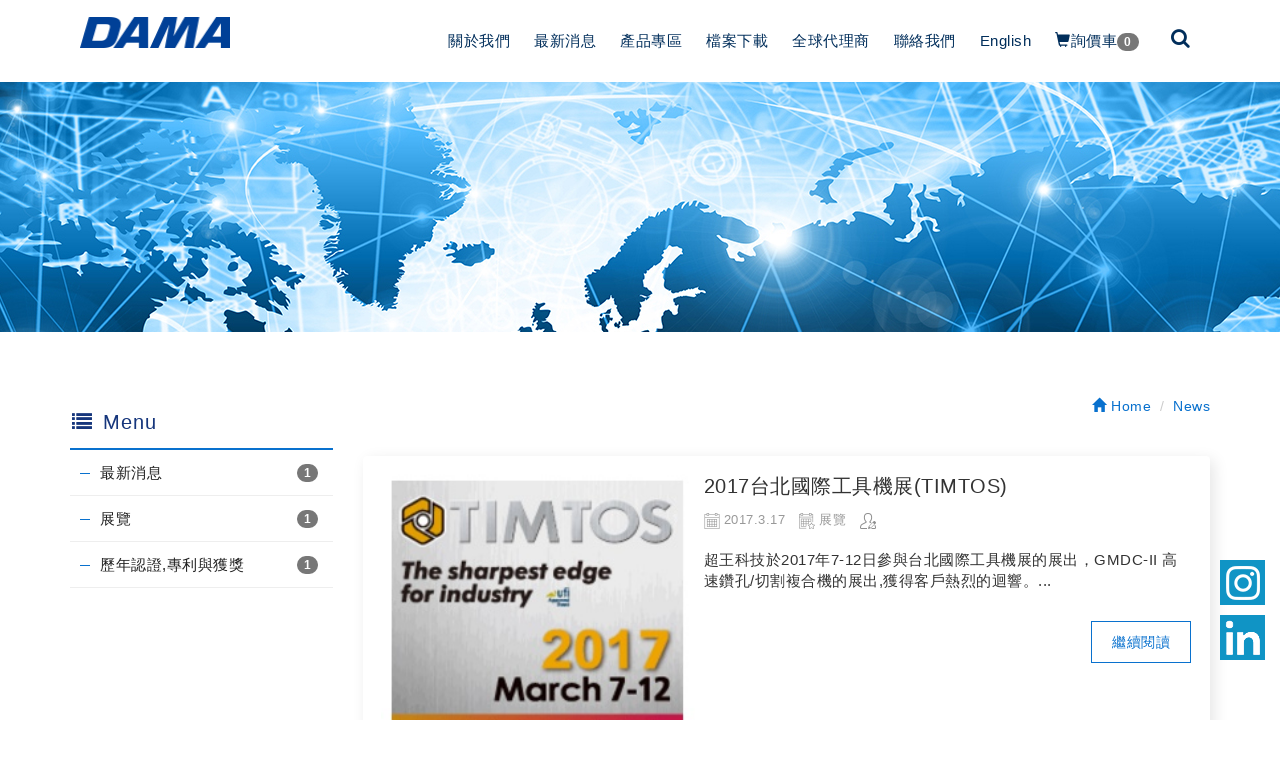

--- FILE ---
content_type: text/html; Charset=utf-8
request_url: https://www.dama.com.tw/ec99/rwd1546/news.asp?pageno=1&category=2
body_size: 5650
content:
<!DOCTYPE html>
<!--[if lt IE 7]> 	<html class="no-js ie6 oldie" lang="zh-TW"> <![endif]-->
<!--[if IE 7]>   	<html class="no-js ie7 oldie" lang="zh-TW"> <![endif]-->
<!--[if IE 8]>  	<html class="no-js ie8 oldie" lang="zh-TW"> <![endif]-->
<!--[if gt IE 8]><!--><html class="no-js" lang="zh-Hant-TW" dir="ltr"><!--<![endif]-->
<head>
<meta charset="utf-8">
<meta http-equiv="X-UA-Compatible" content="IE=edge,chrome=1">
<meta name="viewport" content="width=device-width, initial-scale=1, maximum-scale=1, user-scalable=no">
<base href="//www.dama.com.tw/ec99/rwd1546/" />
<script type="application/ld+json">
{
  "@context": "https://schema.org",
  "@type": "Organization",
  "name": "超王大門科技股份有限公司",
  "url": "https://www.dama.com.tw",
  "logo": "https://www.dama.com.tw/ec99/rwd1546/images/logo.png",
  "contactPoint": {
	"@type": "ContactPoint",
	"telephone": "04-23594959",
	"contactType": "customer service",
	"areaServed": "TW",
	"availableLanguage": ["zh-Hant"]
  }
}
</script>

<title>展覽 - 超王大門科技有限公司,超王大門科技有限公司</title>
<meta name="keywords" content="超王大門科技有限公司,超王大門科技有限公司 ">
<meta name="description" content="超王大門科技有限公司,超王大門科技有限公司">
<meta name="AUTHOR" content="超王大門科技股份有限公司">
<meta name="ROBOTS" content="INDEX, FOLLOW">
<meta property="og:title" content='展覽 - 超王大門科技有限公司,超王大門科技有限公司'/>
<meta property="og:type" content='product'/>
<meta property="og:url" content="https://www.dama.com.tw/ec99/rwd1546/news.asp?pageno=1&amp;category=2"/>
<meta property="og:site_name" content='超王大門科技股份有限公司'/>
<link rel="canonical" href="https://www.dama.com.tw/ec99/rwd1546/news.asp?pageno=1&category=2" />
<link rel="alternate" href="https://www.dama.com.tw/ec99/rwd1546/news.asp?pageno=1&amp;category=2" hreflang="zh-Hant" />
<meta name="msvalidate.01" content="7B43FB320BE4967592183AD4AB72737A" /><!-- <a href='/ec99/rwd1546/default.asp'>Home</a> -->
<!-- Google tag (gtag.js) -->
<script async src="https://www.googletagmanager.com/gtag/js?id=G-N5CGZ0LS45"></script>
<script>
  window.dataLayer = window.dataLayer || [];
  function gtag(){dataLayer.push(arguments);}
  gtag('js', new Date());

  gtag('config', 'G-N5CGZ0LS45');
</script>

<!-- Global Site Tag (gtag.js) - Google Analytics -->
<script async src="https://www.googletagmanager.com/gtag/js?id=UA-155239606-59"></script>
<script>
  window.dataLayer = window.dataLayer || [];
  function gtag(){dataLayer.push(arguments);}
  gtag('js', new Date());

  gtag('config', 'UA-155239606-59');
</script>

<link rel="SHORTCUT ICON" href="/rwd1546/store/f1/shortcut.ico" />
<link rel="bookmark icon" href="/rwd1546/store/f1/shortcut.ico" />
<link rel="icon" href="/rwd1546/store/f1/shortcut.ico" /> 
<script type='text/javascript' src='/ec99/js/jquery-1.12.4.min.js' ></script>
<link rel="stylesheet" href="/ec99/css/shopping_tab.css">
<script src="/ec99/js/shopping_tab.js"></script>
<script src="/js/js.cookie.min.js"></script>

<link href="/ec99/css/style.css?v=201904231449" rel="stylesheet" type="text/css">
<link rel="stylesheet" href="./assets/css/bootstrap.min.css">
<link rel="stylesheet" href="./assets/css/font-awesome.min.css">
<link rel="stylesheet" href="./assets/css/animate.min.css">
<link rel="stylesheet" href="./assets/css/style_initialize.css">
<link rel="stylesheet" href="./assets/css/omar_template_style.css">
<link rel="stylesheet" href="./assets/css/rwd1450.css">
<!--[if lt IE 9]>
  <script src="https://cdnjs.cloudflare.com/ajax/libs/html5shiv/3.7.3/html5shiv.min.js"></script>
  <script src="https://cdnjs.cloudflare.com/ajax/libs/respond.js/1.4.2/respond.min.js"></script>
<![endif]-->

</head><body>
<nav class="navbar bootsnav">
  <!-- Start Top Search -->
  <div class="top-search">
    <div class="container">
      <form action="search.asp" role="search">
        <button class="input-group-addon" type="submit"><span class="fa fa-search"></span></button>
        <input type="text" class="form-control" maxlength="240" name="keyword" placeholder="keyword">
        <span class="input-group-addon close-search"><span class="fa fa-times"></span></span>
      </form>
    </div>
  </div>
  <!-- End Top Search -->

  <div class="container">
    <!-- Brand and toggle get grouped for better mobile display -->
    <div class="navbar-header">

      <div class="navbar-search-xs hidden-lg hidden-md">
        <ul class="attr-nav">
          <li class="search"><a href="#"><span class="fa fa-search"></span></a></li>
        </ul>
      </div>

      <div class="navbar-brand visible-xs">
        <a href='/'><img src='/rwd1546/Store/OwnImage/index_logo.png' border='0'></a>
      </div>

    </div>

    <!-- Collect the nav links, forms, and other content for toggling -->
    <div class="collapse navbar-collapse" id="bs-navbar-collapse">
      <div class="hidden-xs navbar-brand">
        <a href='/'><img src='/rwd1546/Store/OwnImage/index_logo.png' border='0'></a>
      </div>
      <ul class="nav navbar-nav navbar-right attr-nav">

        <li>
          <a href="category.asp?category_id=6" title="關於我們">關於我們</a>
        </li>
        <li>
          <a href="news.asp" title="最新消息">最新消息</a>
        </li>
        <li>
          <a href="category.asp?category_id=8" title="產品專區">產品專區</a>
        </li>
        <li>
          <a href="category.asp?category_id=3" title="檔案下載">檔案下載</a>
        </li>
        <li>
          <a href="category.asp?category_id=14" title="全球代理商">全球代理商</a>
        </li>
        <li>
          <a href="contact.asp" title="聯絡我們">聯絡我們</a>
        </li>
        <li><a href="http://www.damacnc.com/">English</a></li>



        <li class="dropdown">
          <a href="#" class="dropdown-toggle" id="drop" data-toggle="dropdown" data-hover='dropdown'>
            <span class="glyphicon glyphicon-shopping-cart"></span>詢價車<span class="badge">
              <div id="cart_number" class="cart_number">0</div>
            </span></a>
          <ul class="dropdown-menu">
            <div id="shoplist_mini" class=""></div>
          </ul>
        </li>
        <li class="search hidden-xs"><a href="#"><span class="fa fa-search"></span></a></li>
      </ul>
    </div>
  </div>
</nav>



<div class="nav-mobile">
  <div class="container">
    <div class="row">
      <div class="col-sm-12">
        <ul>
          <li>
            <a href="category.asp?category_id=6" title="關於我們">關於我們</a>
          </li>
          <li>
            <a href="news.asp" title="最新消息">最新消息</a>
          </li>
          <li>
            <a href="category.asp?category_id=8" title="產品專區">產品專區</a>
          </li>
          <li>
            <a href="category.asp?category_id=3" title="檔案下載">檔案下載</a>
          </li>
          <li>
            <a href="category.asp?category_id=14" title="全球代理商">全球代理商</a>
          </li>
          <li>
            <a href="contact.asp" title="聯絡我們">聯絡我們</a>
          </li>

          <li>
            <a href="CooperationCase.asp" title="合作案例">合作案例</a>
          </li>
          <li>
            <a href="QA.asp" title="問與答">問與答</a>
          </li>

          <li class="search hidden-xs"><a href="#"><span class="fa fa-search"></span></a></li>

          <li><a href="ShopList.asp">詢價車</a></li>
          <li><a href="http://www.damacnc.com/">English</a></li>
        </ul>
      </div>
    </div>
  </div>
</div>

<div class="nav-mobile-btn  hidden-md hidden-lg">
  <i class="fa fa-bars" aria-hidden="true"></i>
</div>


<script>
  $(document).ready(function () {

    $('.nav-mobile-btn').click(function () {

      $('.nav-mobile').toggleClass('active');

      $('i').attr('class') == 'fa fa-bars' ?
        ($('i').attr('class', 'fa fa-times')) :
        ($('i').attr('class', 'fa fa-bars'));

    });
  });

</script>

<div class="page-banner"></div>

<div class="news-wrapper">
  <div class="container">
    <div class="row">
      <div class="col-sm-3">
        <aside>
          <h2 class="aside-title"><span class="fa fa-list fa-fw" aria-hidden="true"></span>&nbsp;Menu</h2>
          




				<ul class="NEWS_type">


					<li class="headlinecate"  id=Li_1 ><img src="images/arrow621.png" height="16" width="16" alt='最新消息分類icon' class="type_icon"><a href="/ec99/rwd1546/news.asp?category=1" id=c_1 class="" title='最新消息' >最新消息</a><span class="badge">1</span></li>



					<li class="headlinecate"  id=Li_2 ><img src="images/arrow621.png" height="16" width="16" alt='展覽分類icon' class="type_icon"><a href="/ec99/rwd1546/news.asp?category=2" id=c_2 class=" topic " title='展覽' >展覽</a><span class="badge">1</span></li>



					<li class="headlinecate"  id=Li_3 ><img src="images/arrow621.png" height="16" width="16" alt='歷年認證,專利與獲獎分類icon' class="type_icon"><a href="/ec99/rwd1546/news.asp?category=3" id=c_3 class="" title='歷年認證,專利與獲獎' >歷年認證,專利與獲獎</a><span class="badge">1</span></li>


				</ul>


        </aside>
      </div>
      <div class="col-sm-9">
        <ol class="breadcrumb">
					<li><a href="/" title="Home Link"><span class="glyphicon glyphicon-home"></span> Home<!--Home--></a></li>
          <li class="active"><a href="javascript: void(0)" style="cursor:default;" itemprop="url" title="News"><span itemprop="title">News</span></a></li>
        </ol>
        <div class="row">
        <div id='LinkContainer'><ol itemscope itemtype='http://schema.org/BreadcrumbList'>  <span itemprop='itemListElement' itemscope itemtype='http://schema.org/ListItem'>	<a itemprop='item' href='/'>	<span itemprop='name'>首頁</span></a>	<meta itemprop='position' content='1' />  </span> &gt;   <span itemprop='itemListElement' itemscope itemtype='http://schema.org/ListItem'>	<a itemprop='item' href='news.asp'>	<span itemprop='name' class='artCls'>新聞列表<!--新聞列表--></span></a>	<meta itemprop='position' content='2' />  </span> &gt;   <span itemprop='itemListElement' itemscope itemtype='http://schema.org/ListItem'>	<a itemprop='item' href='news.asp?category=2'>	<span itemprop='name'>展覽</span></a>	<meta itemprop='position' content='3' />  </span></ol> </div><br />
				<div class="col-xs-12 col-sm-12 col-md-12 col-lg-12">
					<div class="thumbnail newslist" style="cursor:pointer" title='2017台北國際工具機展(TIMTOS)...' onclick="document.getElementById('link7').click();"  onkeypress="" >						
							   <div class="news_imgBox">
								<div class="news_imgBox-inner">
								 <div class="news_imgBox-fit">						
						<img src="https://ufileweb.hiwinner.tw/HiperShop/rwd1546/Store/OwnImage/photo_68.jpg" alt="2017台北國際工具機展(TIMTOS)" class="news_pic news_image-pic">
						         </div>
								</div>
							   </div>
						<div class="caption">
							<h3 class="news_title" style='cursor:pointer'>2017台北國際工具機展(TIMTOS)</h3>
							<p>
							<span class="news_date"><img src="images/days3.png" class="news_icon01" alt=''>2017.3.17</span>
							<span class="news_sort"><img src="images/list6.png" class="news_icon02" alt=''>展覽</span>
							
							<span class="news_author"><img src="images/business12.png" class="news_icon03" alt=''></span>
							

							</p>
							<p class="news_info">
							    超王科技於2017年7-12日參與台北國際工具機展的展出，GMDC-II 高速鑽孔/切割複合機的展出,獲得客戶熱烈的迴響。...
								
							</p>
							<p>
							
								<a href="news.asp?newsno=7" id='link7' class="btn btn-default news_more" title='繼續閱讀2017台北國際工具機展(TIMTOS)'>繼續閱讀<!--繼續閱讀--></a>
							   
							</p>
						</div>
					</div>
				</div>


				<div class="text-center"  >
				<ul class="pagination ">
				    <li><a href='news.asp?category=2&pageno=1' title='最首頁' >_&laquo;</a></li><li class='disabled'><a title='無上一頁'>&laquo;</a></li><li class='active'><a href='news.asp?category=2&pageno=1' title='前往頁數1' >1</a></li><li class='disabled'><a title='無下一頁'>&raquo;</a></li><li><a href='news.asp?category=2&pageno=1' title='最末頁'>&raquo;_</a></li>
				</ul>
				</div>

        </div>
      </div>
    </div>
  </div>
</div>

<footer>
  <div class="container">
    <div class="row">

      <div class="col-sm-4">
        <h5></h5>
        <hr>
        <p class="footer-add">台中市西屯區工業區三十三路18號</p>
        <a href="https://www.youtube.com/user/DamaTaiwan/videos" class="icon"><img src="images/youtube.png" alt=""></a>
<!--        <a href="skype:lingo@dama.com.tw?call" class="icon"><img src="images/skype.png" alt=""></a>-->
      </div>

      <div class="col-sm-4">
        <ul class="footer-contact">
          <li>電話&emsp;+886-4-23594959</li>
          <li>傳真&emsp;+886-4-23594958</li>
          <li>信箱&emsp;damatech@dama.com.tw</li>
        </ul>
      </div>

      <div class="col-sm-4">
        <ul class="footer-nav">
   
          <li>
          <a href="category.asp?category_id=6" title="關於我們">關於我們</a>
        </li>
        <li>
          <a href="news.asp" title="最新消息">最新消息</a>
        </li>
        <li>
          <a href="category.asp?category_id=8" title="產品專區">產品專區</a>
        </li>
        <li>
          <a href="category.asp?category_id=3" title="檔案下載">檔案下載</a>
        </li>
        <li>
          <a href="category.asp?category_id=14" title="全球代理商">全球代理商</a>
        </li>
        <li>
          <a href="contact.asp" title="聯絡我們">聯絡我們</a>
        </li>

        <li>
          <a href="CooperationCase.asp" title="合作案例">合作案例</a>
        </li>
        <li>
          <a href="QA.asp" title="問與答">問與答</a>
        </li>
        <li>
          <a href="https://dama.com.tw:888/" title="WEB-MAIL">WEB-MAIL</a>
        </li>
          <li>
          <a href="https://2019.dama.com.tw/" title="支援系統">支援系統</a>
        </li>
        </ul>
        <p class="footer-copyright">Copyright © 2022 DAMA TECH CO., LTD. All rights reserved.</p>
      </div>


    </div>
  </div>
</footer>

<ul class="aside-btn">
  <li><a href="https://www.instagram.com/damatech_cnc/?utm_medium=copy_link
" title="instagram" target="_blank"><div class="ig-btn"></div></a></li>
  <li><a href="https://www.linkedin.com/company/damatech-cnc" target="_blank" title="linkin"><div class="linkin-btn"></div></a></li>
</ul>

<script type=text/javascript src=./assets/js/bootstrap.min.js></script>
<script type="text/javascript" src="./assets/js/bootsnav-search.js" defer></script>
<script type="text/javascript" src="./assets/js/bootbox.min.js" defer></script><!-- 購物車跳出動畫(可有衝突再放置)-->
<script type="text/javascript" src="./assets/js/wow.min.js"></script>
<script>new WOW().init();</script>
<!-- Google 下拉式選單翻譯 -->
<script type="text/javascript">
function googleTranslateElementInit() {
  new google.translate.TranslateElement({
    pageLanguage: 'zh-TW',                                    /*網頁預設語言*/
    includedLanguages: 'de,en,es,fr,ja,ko,ru,zh-CN,zh-TW',    /*下拉式語言清單*/
    multilanguagePage: true                                   /*網站是否為多國語言*/
  },'google_translate_element');
}
</script>
<script type="text/javascript" src="//translate.google.com/translate_a/element.js?cb=googleTranslateElementInit"></script><!-- google翻譯 -->
<!-- /js/footer.js，檔案使用中文編碼解讀會亂碼，請用Unicode萬國碼解讀 -->
<script type="text/javascript" src="/js/footer.js"></script>
<script type="text/javascript" src="/ShareFile/Valid.js"></script>
<script type="text/javascript" src="./assets/js/initialized.js" defer></script>


</body>

</html>


--- FILE ---
content_type: text/css
request_url: https://www.dama.com.tw/ec99/rwd1546/assets/css/style_initialize.css
body_size: 6693
content:
@charset "utf-8";
/*------------------------------*/
/*          $Catalog
--------------------------------*/
/**
* $Catalog                目錄
* $Reset                  樣式重設
* $Fonts                  字體
* $Navbar                 主選單
* $Slideshow & Topbanner  輪播海報與靜態海報
* $Globalpage             頁面大小
* $Sidebar & breadcrumbs  側邊攔與麵包削
* $Productlist            商品列表頁
* $Product                產品頁
* $Newslist               最新消息列表頁
* $News                   最新消息頁
* $EditModeLayout         內文編輯模式編排
* $Checkout & Inquiry     結帳與詢價頁
* $Gototop                回到上方按鈕
* $Utilities              功用型
* $ProductRecommend       好康推薦
* $translate              Google翻譯
* $contact                聯絡我們
**/

/*------------------------------*/
/*          $Reset
--------------------------------*/
ol, ul {
  list-style: none;
  margin:0;
  padding:0;
}

/*------------------------------*/
/*          $Fonts
--------------------------------*/
/* 中文、日文字元用 */
@font-face{
  font-family: "微軟正黑體";
  src: local("微軟正黑體");
  unicode-range: U+2E80-2FDF,U+3400-9FE6,U+20000-2B81D,U+3040-30FF;
}
/* 拉丁、英文字元用 */
@font-face{
  font-family: "Arial";
  src: local("Arial");
  unicode-range: U+0000-024F;
}

/*------------------------------*/
/*          $Navbar
--------------------------------*/
/* 移除 bootstrap navbar 樣式 */
.navbar {
  margin-bottom: 0;
  border: none;
  border-radius: 0;
  background-color: #f0f0f0;
}
/* 主導覽列 樣式 回饋效果 */
.navbar-nav li a{
  color: #202020;
  -webkit-transition: all 0.4s ease;
  transition: all 0.4s ease;
}
.nav li a:focus,.nav li a:hover{
  background-color: transparent;
}
/* Logo 圖片大小調整 */
.navbar-brand{
  height: auto;

}
.navbar-brand img{
  max-width: 100%;
}
/* bootsnav的搜尋列 */
.top-search .btn-empty{
  display: inline-block;
  padding: 0;
  width: 1%;
  background-color: transparent;
  border-width: 0;
}
.top-search input{
  display: inline-block;
  width: calc(100% - 40px);
}
.top-search{
  background-color: #202020;
  padding: 10px 0;
  display: none;
}
.top-search input.form-control{
  background-color: transparent;
  border: none;
  -webkit-box-shadow: 0 0 0;
  -o-box-shadow: 0 0 0;
  box-shadow: 0 0 0;
  color: #f0f0f0;
}
.top-search .input-group-addon{
  padding: 6px 0;
  background-color: transparent;
  border: none;
  color: #f0f0f0;
  overflow: hidden;
  width: 15px;
}
.top-search .input-group-addon.close-search{
  cursor: pointer;
  display: inline-block;
}
/* 購物車下拉選單 */
.cart_list table tr td {
  min-width: 150px;
  vertical-align: middle;
  text-align: center;
}
.cart_list table tr td a img{
  width: 90%;
}
/* 手機板搜尋按鈕ICON */
.navbar-search-xs{
  position: relative;
  float: right;
  padding: 9px 10px;
  margin-top: 8px;
  margin-bottom: 8px;
}
.navbar-search-xs a{
  color:rgb(51, 51, 51);
}
.navbar-header .attr-nav{
  list-style: none;
  padding: 0;
  margin: 0;
}

/*------------------------------*/
/*    $Slideshow & Topbanner
--------------------------------*/
/* 修改Bootstrap3 輪播圖片自適應大小 */
.carousel-inner>.item img{
  width: 100%;
}
/* 內頁的靜態上方海報 */
.top_banner > img{
  display: block;
  height: auto;
  width: 100%;
}

/*------------------------------*/
/*          $Globalpage
--------------------------------*/
/* 會員中心、商品頁、最新消息上下留白，左右吃bootstrap container*/
.member-wrapper,.contact-wrapper,
.category-wrapper,.search-wrapper,
.product-wrapper,.news-wrapper{
  padding: 64px 0;
}

/*------------------------------*/
/*     $Sidebar & breadcrumbs
--------------------------------*/
/* 側邊導覽列標題樣式 */
#LinkContainer,ul.breadcrumb,.nav_cate_current,.categoriesbar,.aside-title,.newsbar{
  margin: 0;
  padding: 10px;
  border-radius: 4px;
  background-color: #f0f0f0;
  font-size: 17px;
}
/* 有些include把breadcrumb當標題用所以必須對齊，E.X. B_category_best_sell.asp */
ul.breadcrumb{
  margin: 20px 15px 20px 15px;
  padding: 7px 10px;
}
/* 隱藏側邊導覽列母標題 */
.nav .nav_cate_current{
  display: none;
}
/* 側邊導覽列列表樣式 */
aside .nav li a,.headlinecate a,.headlinecate0 a{
  font-size: 15px;
  color: #202020;
  text-decoration: none;
  -webkit-transition: all 0.4s ease;
  transition: all 0.4s ease;
}
/* 商品頁、商品清單列，側邊導覽列 回饋效果 */

/* 移除左側新聞類別項目符號 */
/* 移除各遊覽器ul預設樣式，Chrom、Firfox、Edge已測試都會推padding-start:40px; */
/* 並移除Bootstrap 預設樣式 */
.NEWS_type{
  list-style-type: none;
  padding: 0;
  margin-bottom: 0;
}
/* 最新消息 側邊導覽列列表間距 */
.NEWS_type li{
  position: relative;
}
.NEWS_type li a{
  display: block;
  padding-top: 10px;
  padding-right: 30px;
  padding-bottom: 10px;
  padding-left: 30px;
}
.NEWS_type li img{
  position: absolute;
  left: 10px;
  top: 50%;
  transform: translateY(-50%);
}
.NEWS_type li span{
  position: absolute;
  right: 15px;
  top: 50%;
  transform: translateY(-50%);
}
/* 最新消息ICON置中對齊 */
.headlinecate img,.headlinecate0 img{
  margin-bottom: 4px;
}
/* 類別和數字的間格 */
.headlinecate a,.headlinecate0 a{
  padding: 0 4px;
}
/* 麵包削列文字表樣式 */
ol.breadcrumb li a{
  font-size: 15px;
  color: #202020;
  text-decoration: none;
}
/* News的麵包削不顯示 */
#LinkContainer{
  margin: 0 15px;
  padding: 7px 10px;
  display: none;
  background-color: #f0f0f0;
}
#LinkContainer a{
  color: #202020;
  text-decoration: none;
  font-size: 16px;
}

/*------------------------------*/
/*    $Productlist
--------------------------------*/
/* 商品瀏覽方式 回饋效果 */
#myTab a .btn-default{
  -webkit-transition: all 0.4s ease;
  transition: all 0.4s ease;
}
#myTab a .btn-default:hover,#myTab a .btn-default:focus{
  background-color: #202020;
  color: #f0f0f0;
}
/* 商品列表設定 */
.thumbnail-list li{
  width: calc(100% / 3);
}
@media (max-width: 992px){
  .thumbnail-list li{
    width: calc(100% / 2);
  }
}
@media (max-width: 544px){
  .thumbnail-list li{
    width: 100%;
  }
}
/* 列表頁圖片控制 */
/* 設定為控制圖片長寬比例 */
.imgBox-fit{
	padding-top: 100%;
	position: relative;
	overflow: hidden;
}
/* 如果圖片太寬或太長，會等比縮圖 */
.image-pic{
	width: auto !important; /*因為系統會影響圖片寬度，所以強制這邊做設定才不會變形*/
	position: absolute;
	top: 50%;
	left: 50%;
	-webkit-transform: translate(-50%,-50%);
	        transform: translate(-50%,-50%);
	max-width: 100%;
	max-height: 100%;
}
/* 商品詳細介紹 回饋效果 */
.li-item .features-box a.btn-default{
  -webkit-transition: all 0.4s ease;
  transition: all 0.4s ease;
}
.li-item .features-box a.btn-default:hover,
.li-item .features-box a.btn-default:focus{
  background-color: #202020;
  color: #f0f0f0;
}
/* 移除點擊商品類別後，多出來的<br>標籤 */
#category_descr + br {
  display: none;
  visibility: hidden;
  overflow: hidden;
  font-size: 0;
}
/* 移除無連結商品名稱與商品資訊，P.S.Html5 語意化有問題未修復 */
.features-box .view > .mask{
  display: none;
}
/* 商品頁的商品名稱 */
.features-box > .view >.mask > h2,
.features-box > a > h4{
  font-size: 16px;
}
/* 商品頁的商品名稱 回饋效果 */
.features-box > a{
  text-decoration: none;
  -webkit-transition: all 0.4s ease;
  transition: all 0.4s ease;
}
.features-box > a:hover,.features-box > a:focus{
  color: #202020;
}

/* 商品頁的商品簡介 */
.features-box > .view >.mask > p.prd_info,
.features-box > p.prd_info{
  font-size: 12px;
}
/* 移除浮動屬性避免，跑出.features-box 外(跑版) */
.features-box > .product-price{
  float: none;
}


/*------------------------------*/
/*    $Product
--------------------------------*/
/* 產品二十圖預設標題樣式 */
.brinfo h1{
  margin: 0 0 20px 0;
  font-size: 26px;
}
.brinfo h3{
  margin: 0 0 12px 0;
  font-size: 14px;
}
/* 避免二十圖按鈕不能被點擊 */
.fotorama__nav-wrap{
  position: absolute;
  bottom: 0;
  margin: 0 !important;
  padding: 0 !important;
}
/* 手機的商品圖片與商品標題避免重疊 */
#prod_img{
  margin-bottom: 20px;
}
/* 商品圖片會跑版原因是系統style設定圖片為position: absolute;
外面包裹的div.zoomWrapper沒有設定position: relative; */
.zoomWrapper{
  margin: auto;
  position: relative;
}
/* 設定過後就可以恢復img100% */
#prod_img img{
  width: 100%;
  border: solid 1px #ccc;
}

/* 左側文字與水平分割線的部分 */
#prod_intro h1{
  margin-top: 0;
}
.title-none{
  margin: 0;
  font-size: 26px;
}
.input-qty-detail h3{
  margin: 0;
}
.descri-none{
  font-size: 18px;
}
.intro-none hr{
  margin: 18px auto;
  background-color: #5890c1;
    border: none;
    height: 1px;
}

.ProductName{
  margin-top: 0;
}
.CodeNum,.PersonNum{
  font-size: 14px;
  text-align: left;
}
/* 數量字體調整 */
dt{
  font-weight: normal;
}
/* 若商品屬性不需要到下一行，可直接刪除.iteminfo_parameter dt 樣式*/
.iteminfo_parameter dt{
  width: 100% !important;
}
.iteminfo_parameter{
  margin: 0;
}
/* 商品頁，商品數量輸入form會覆蓋放大鏡，bootstrap按鈕層級問題修復 */
.input-group-btn:last-child>.btn,
.input-group-btn:last-child>.btn-group,
.input-group .form-control{
  z-index: 0;
}
/* 商品頁數量寬度調整 */
.btn-buy,.btn-inquiry{
  margin: 0 5px 5px 0;
}
/* 關聯產品 / 加購產品，文字內距調整與分散對齊 */
.products-wrapper .grid figcaption,
.product-wrapper .grid figcaption{
  padding: 8px 0;
}
.products-wrapper .grid figcaption span,
.product-wrapper .grid figcaption span{
  display: inline-block;
  text-align: justify;
}

/*------------------------------*/
/*          $Newslist
--------------------------------*/
/* 文章標題名稱 */
.news_title{
  font-size: 20px;
  margin: 0 0 12px 0;
}
/* 避免浮動圖片超出 */
.newslist{
  overflow: hidden;
}
/* 調整預覽圖位址與大小 */
.newslist img.news_pic {
  width: 40%;
  float: left;
  padding: 1%;
}
@media (max-width: 767px){
  .newslist img.news_pic {
    width: 100%;
    float: left;
    padding: 1%;
  }
}
/* 文章相關敘述 */
.caption p{margin-bottom:10px;}
/* icon調整間距 */
.news_date,.news_sort,.news_author{margin-right: 10px;}
/* icon大小調整 */
.news_icon01,.news_icon02,.news_icon03
{max-width: 16px;max-height: 16px;margin-right: 4px;}
/* 繼續閱讀按鈕位置調整 */
.news_more {
  float: right;
  -webkit-transition: all 0.4s ease;
  transition: all 0.4s ease;
}
/* 繼續閱讀按鈕 回饋效果 */
.news_more:hover,.news_more:focus{
  background-color: #202020;
  color: #f0f0f0;
}
/* 最新消息分頁 樣式 回饋效果 */
.pagination li a{
  color: #202020;
  -webkit-transition: all 0.4s ease;
  transition: all 0.4s ease;
}
.pagination>li>a:focus,.pagination>li>a:hover{
  background-color: #e9f5ff;
  color: #202020;
}
.pagination>.active>a,
.pagination>.active>a:focus,
.pagination>.active>a:hover{
  border-color: transparent;
  color: #f0f0f0;
  background-color: #0971ce;
}



/*------------------------------*/
/*            $News
--------------------------------*/
/* 文章標題名稱 */
h1.news_title{
  padding:  0px 15px;
  margin: 18px 0;
  font-size: 30px;
}
/* 貼文資訊ICON，為了排版逼不得已～! */
.news-wrapper>.container>.row>.col-sm-9>.row>p{
  padding-left: 15px;
}

/*------------------------------*/
/*       $EditModeLayout
--------------------------------*/
/* 商品頁、最新消息頁，編輯模式-純文字 */
.GoodsDescrBody2 .alltext,.alltext{
  text-align: justify;
  color: #202020;
  font-size: 17px;
  line-height: 32px;
  letter-spacing: 0.6px;
}
/* 商品頁、最新消息頁，編輯模式-上圖下文，P.S.預設樣式*/
.arti-news{
  margin: 0 15px;
}
.arti-news p{
  text-align: justify;
  color: #202020;
  font-size: 17px;
  line-height: 32px;
  letter-spacing: 0.6px;
}
.arti-news > img{
  margin-top: 5px;
  margin-bottom: 10px;
  width:100%;
}
/* 商品頁、最新消息頁，編輯模式-圖文交錯，P.S.預設樣式*/
.article-content{
  margin: 0 -15px;
}
.article-content .Pro_content p{
  text-align: justify;
  color: #202020;
  font-size: 17px;
  line-height: 32px;
  letter-spacing: 0.6px;
}
.article-content .Pro_content img{
  width: 100%;
  height:auto;
  margin: 8px 0 0;
}
/* 商品頁、最新消息頁，編輯模式-左圖右文，P.S.預設樣式*/
.article-content .Pro_content2 p{
  text-align: justify;
  color: #202020;
  font-size: 17px;
  line-height: 32px;
  letter-spacing: 0.6px;
}
.article-content .Pro_content2 img{
  width: 100%;
  height:auto;
  margin: 8px 0 0;
}
/* 最新消息頁，編輯模式-左圖右文 */
.news_content{
  margin: 0 15px;
}
/* 每一商品描述內容間距 */
.Pro_content,.Pro_content2{
  margin-bottom: 24px;
}
/* 產品頁影片播放網址視窗 */
.product-wrapper iframe,
.product-wrapper iframe{
  margin: 16px auto; width: 100%;
}

/*------------------------------*/
/*     $Checkout & Inquiry
--------------------------------*/
/* 標題：我的購物車 */
h1.MYCART_TITLE {
  margin:24px auto !important;
  color: rgb(0, 0, 0) !important;
}
/* 店家資訊與網址 */
.STORE_INFO{
  display: none;
}

/* 清單圖片統一大小，不設最大寬度會有500px的方形圖片 */
tr.PRD_LIST td img{
  width: 100%;
  max-width: 200px;
}

/* 送出詢價單按鈕 */
#BUY_SELECT{
  text-align: right;
}

/*------------------------------*/
/*           $Gototop
--------------------------------*/
#gotop.gotop{
  padding: 10px 17px;
  font-size: 30px;
  color: #ffffff;
  background: rgba(0, 0, 0, 0.4);
  border-radius: 100%;
}
#gotop.gotop:hover{
  background: rgba(0,0, 0, 0.8)
}

/*------------------------------*/
/*           $Utilities
--------------------------------*/
/* 最新消息列表頁、商品列表頁、側邊導覽列，文字多於一行以...表示 */
.nav_cate_item a,
.headlinecate,.headlinecate0,
.features-box .view .mask p.prd_info,
.features-box .view .mask h2,
.features-box a h4,
.features-box p.prd_info{
  white-space:nowrap;
  overflow:hidden;
  text-overflow:ellipsis;
}

/*------------------------------*/
/*     $ProductRecommend
--------------------------------*/
/* 好康推薦1、好康推薦2、好康推薦3、好康推薦4、好康推薦5，文字多於一行以...表示 */
.B_Prod_Slide3 .view .mask h2,
.B_Prod_Slide3 .view .mask p,
.B_Prod_Slide3 .col-item .info h5,
.B_Prod_Slide4 .view .mask h2,
.B_Prod_Slide4 .view .mask p,
.B_Prod_Slide4 .col-item .info h5,
.B_hot_3 .view .mask h2,
.B_hot_3 .view .mask p,
.B_hot_3 .li-item  a h4,
.B_hot_3 .li-item  a p,
.B_hot_4 .caption h3,
.B_category_best_sell .view .mask h2,
.B_category_best_sell .view .mask p{
  white-space:nowrap;
  overflow:hidden;
  text-overflow:ellipsis;
}
/* 好康推薦1、好康推薦2、好康推薦3、好康推薦4 標題 */
.B_Prod_Slide4 h3,
.B_Prod_Slide3 h3,
.B_hot_3 .page-header h1,
.B_hot_4 .page-header h1{
  margin: 10px 0;
  font-size: 32px;
}
/* 好康推薦1、好康推薦2 商品名稱 */
.B_Prod_Slide4 .view .mask h2,
.B_Prod_Slide3 .view .mask h2{
  margin: 10px auto;
  text-align: center;
  font-size: 20px;
}
/* 好康推薦1、好康推薦2 商品簡介 */
.B_Prod_Slide4 .view .mask p,
.B_Prod_Slide3 .view .mask p{
  text-align: center;
  font-size: 14px;
}
/* 好康推薦1、好康推薦2、好康推薦3 細節 */
.B_Prod_Slide4 .view .mask .info,
.B_Prod_Slide3 .view .mask .info,
.B_hot_3 .view .mask .info{
  display: block;
  margin: 0 auto;
  padding: 0;
  text-align: center;
}

/* 好康推薦1、好康推薦2 標題、價錢和詳細介紹 */
.B_Prod_Slide4 .col-item .info,
.B_Prod_Slide3 .col-item .info{
  margin: 0 auto;
  text-align: center;
}
.B_Prod_Slide4 .col-item .info h5,
.B_Prod_Slide3 .col-item .info h5{
  padding: 4px;
}
/* 分割線 */
.B_Prod_Slide4 .col-item .separator,
.B_Prod_Slide3 .col-item .separator{
  border-top: 1px solid #202020;
}
/* 好康推薦1、好康推薦2 詳細介紹 */
.B_Prod_Slide4 .info .separator .btn-details,
.B_Prod_Slide3 .info .separator .btn-details{
  float: none;
  display: block;
  margin: 0 auto;
  padding: 8px;
}
/* 好康推薦1、好康推薦2 移除框線 */
.B_Prod_Slide4 .col-item:hover .info,
.B_Prod_Slide3 .col-item:hover .info{
  border: 0 solid transparent;
  -webkit-box-shadow: 0 0 0 transparent;
  box-shadow: 0 0 0 transparent;
}
/* 好康推薦1、好康推薦2 清除多一層.row */
.B_Prod_Slide4 > .container > .row,
.B_Prod_Slide3 > .container > .row{
  margin: 0;
}

/* 好康推薦3、好康推薦4，標題對齊 */
.page-header {
  padding: 0 0 9px;
  margin: 40px 15px 20px;
  border-bottom: 1px solid #202020;
}
/* 好康推薦3，標題與商品對齊 */
.B_hot_3 .thumbnail-list li{
  padding: 4px;
}
/* 好康推薦3、好康推薦4 商品名稱 */
.B_hot_3 .view .mask h2,
.B_hot_4 .caption h3{
  margin: 10px auto;
  font-size: 20px;
}

/*------------------------------*/
/*          $translate
--------------------------------*/
/* 下拉式選單樣式 */
#google_translate_element .goog-te-gadget-simple {
  background-color: transparent;
  border: 0;
  font-size: 10pt;
  padding: 0;
}
#google_translate_element .goog-te-combo {
  width: auto !important;
  height: auto;
  margin: 0;
  background-color: transparent;
  border: none;
}
/* _google翻譯內文字字型 */
.goog-te-combo,
.goog-te-banner *,
.goog-te-ftab *,
.goog-te-menu *,
.goog-te-menu2 *,
.goog-te-balloon *{
  font-family: Arial, "文泉驛正黑", "WenQuanYi Zen Hei", "儷黑 Pro", "LiHei Pro", "微軟正黑體", "Microsoft JhengHei", "標楷體", DFKai-SB, sans-serif !important;
}
/* Google logo icon */
#google_translate_element .skiptranslate{
  display: none;
}

/*------------------------------*/
/*          $contact
--------------------------------*/
.panel-heading{
  padding: 0;
  padding-bottom: 15px;
}
.panel-title2 .label{
  font-size: 19px;
  line-height: 2;
  background-color: transparent;
  padding: 0;
  color: #202020;
}
.panel-title2{
  font-size: 19px;
  line-height: 1.4;
  margin: 0;
}
.img-rounded{
  margin: auto;
}


--- FILE ---
content_type: text/css
request_url: https://www.dama.com.tw/ec99/rwd1546/assets/css/omar_template_style.css
body_size: 1345
content:
@charset "utf-8";
/*------------------------------*/
/*          $Catalog
--------------------------------*/
/**
* $Catalog                目錄
* $Global                 全域變數
* $Navbar                 主選單
* $Sidebar & breadcrumbs  側邊攔與麵包削
* $Productlist            商品列表頁
* $Product                產品頁
* $Newslist               最新消息列表頁
* $EditModeLayout         內文編輯模式編排
**/

/*------------------------------*/
/*          $Navbar
--------------------------------*/
/* 移除 bootstrap navbar 樣式 */
.navbar {background-color: #0068b6;}
/* 主導覽列 樣式 回饋效果 */
.navbar-collapse .nav li a{
    color: #f8f8f8;
    text-align: center;
}
.nav .open>a, .nav .open>a:focus, .nav .open>a:hover {
    background-color: transparent;
    border-color: transparent;
}
.navbar-nav>li>.dropdown-menu td > a{
    color: #2E2E2E;
    text-decoration: none;
    padding: 10px;
    
}
/* 首頁Navbar固定在頁面上方時，其他頁必須留上方空白，避免重疊覆蓋 */
.navbar-fixtop-blank
{padding-top: 86px;}
/* Logo 圖片大小調整 */
.img-logo-sm a img{max-width: 234px;}
.img-logo-xs a img{max-width: 36%;margin: 4px;}

.navbar-brand img {
  width: 150px;
}
@media (min-width: 767px){
  .navbar-brand img {
    width: 190px;
  }
}
.navbar-nav li a {
  margin-top: 8px;
}
.owl-carousel{margin-top: 70px;}
@media (max-width:767px){
    .owl-carousel {
        margin-top: 54px;
    }
}
/*------------------------------*/
/*     $Sidebar & breadcrumbs
--------------------------------*/
/* 側邊導覽列標題樣式 */
ol.breadcrumb,#LinkContainer,ul.breadcrumb,.nav_cate_current,.categoriesbar,.aside-title,.newsbar{
	color: #f8f8f8;
	background-color: #0971ce;
}
ol.breadcrumb li a {color: #ffffff;}
/* 商品頁的商品名稱 */
.features-box > .view >.mask > h2,
.features-box > a > h4{font-size: 14px;}

/*------------------------------*/
/*    $Productlist
--------------------------------*/
/* 商品項目圓角 */
.li-item {border-radius: 4px;}

/*------------------------------*/
/*    $Product
--------------------------------*/
/* 產品二十圖預設標題樣式 */
.brinfo{display: none;}
/*------------------------------*/
/*     $Newslist
--------------------------------*/
/* 避免浮動圖片超出 */
.newslist{
    background-color: #f8f8f8;
    transition: all 0.4s ease;
}
.newslist:hover,.newslist:focus
{box-shadow: 4px 4px 10px #999;}

@media screen and (max-width: 767px){
    .news_imgBox-inner{
        float: none;
        width: 100%;
        padding-top: 0;
    }
    .news_imgBox-fit{
        position: relative;
    }
}
/*------------------------------*/
/*       $EditModeLayout
--------------------------------*/
.Pro_content,.Pro_content2{margin-bottom: 24px;}
.Pro_content ol,
.Pro_content ul,
.Pro_content2 ol,
.Pro_content2 ul{
    font-size: 16px;
    line-height: 2;
}
.GoodsDescrBody2 .alltext, .alltext {
    font-size: inherit;
    line-height: inherit;
    letter-spacing: 0px;
}

/*------------------------------*/
/*          $translate
--------------------------------*/
/* 下拉式選單樣式 */
#google_translate_element .goog-te-combo {background-color: #0068b6;}
.doc-wrapper p{font-size: 16px;}

/* footer */
footer{padding: 34px 0px;}
footer,footer a,footer a:hover,footer a:focus{
    color: #f8f8f8;
    text-decoration: none;
}
footer a{margin: 0px 8px;}


--- FILE ---
content_type: text/css
request_url: https://www.dama.com.tw/ec99/rwd1546/assets/css/rwd1450.css
body_size: 3280
content:
@media (min-width: 1440px) {
  .container {
    width: 1400px;
  }
}

.navbar {
  background-color: white;
}

.navbar .navbar-brand {
  padding: 15px 0;
}

.navbar .navbar-brand img {
  width: 200px;
}

@media (max-width: 1360px) {
  .navbar .navbar-brand {
    padding: 15px 0;
  }
  .navbar .navbar-brand img {
    width: 150px;
          margin-left: 10px;
  }
}

.navbar .navbar-nav>li>a {
  padding: 31px 12px;
  margin-top: 0;
  font-size: 15px;
  letter-spacing: .5px;
  color: #012e5b;
}

.btn-danger{
     
    color: white;    
}

.navbar .navbar-nav>li>a:hover {
  background-color: #012e5b;
    color: white;
}

.navbar .navbar-nav .search a {
  font-size: 20px;
  padding: 28px 20px 34px 20px;
}

@media (max-width: 991px) {
  .navbar .navbar-nav {
    display: none;
  }
}

.navbar .navbar-search-xs {
  margin-right: 65px;
  margin-top: 0;
  margin-bottom: 0;
  padding: 24px 27px;
}

.navbar .navbar-search-xs a {
  color: black;
  font-size: 15px;
}
.navbar .border{
    border: solid 1px #dddddd
}
.nav-mobile-btn {
  width: 68px;
  height: 68px;
  z-index: 999;
  position: fixed;
  top: 0;
  right: 0;
  background-color: #0e2861;
  cursor: pointer;
}

.nav-mobile-btn i {
  font-size: 15px;
  color: #fff;
  position: absolute;
  top: 50%;
  left: 50%;
  -webkit-transform: translate(-50%, -50%);
          transform: translate(-50%, -50%);
}

.nav-mobile {
  opacity: 0;
  position: fixed;
  width: 100vw;
  height: 100vh;
  top: 0;
  left: 100%;
  z-index: 999;
  padding-top: 120px;
  background-color: rgba(0, 0, 0, 0.9);
  -webkit-transition: .5s;
  transition: .5s;
    overflow: scroll;
}

.nav-mobile.active {
  opacity: 1;
  left: 0;
}

.nav-mobile li {
  padding: 12px;
  border: 1px solid #fff;
  margin-bottom: 10px;
  text-align: center;
}

.nav-mobile li a {
  padding: 20px;
  font-size: 15px;
  color: #fff;
  letter-spacing: 0.5px;
}

.nav-mobile li a span {
  margin-left: 5px;
}

.carousel-control {
  opacity: 1;
  width: 5%;
}

.carousel-control:hover {
  opacity: 1;
}

.carousel-control.left {
  background: transparent;
}

.carousel-control.left .glyphicon-chevron-left:before {
  content: "\e251";
}

.carousel-control.right {
  background: transparent;
}

.carousel-control.right .glyphicon-chevron-right:before {
  content: "\e250";
}

.section-products {
  text-align: center;
  padding: 100px 0;
  background:#efefef;
}

@media (max-width: 767px) {
    .section-products{
        padding: 50px 0
    }
}

@media (min-width: 1640px) {
  .section-products .container {
    width: 1600px;
  }
}

.section-products a:hover {
  text-decoration: none;
}

.section-products h2 {
  font-size: 30px;
  color: #222;
  letter-spacing: 0.5px;
  position: relative;
  margin-bottom: 30px;
  padding-bottom: 10px;
}

.section-products h2:after {
  content: "";
  height: 2px;
  width: 30px;
  position: absolute;
  bottom: 0;
  left: 50%;
  -webkit-transform: translateX(-50%);
          transform: translateX(-50%);
  background-color: #0971ce;
}

.section-products .product-box {
  width: 220px;
  height: 220px;
  background-color: #3073b0;
  display: inline-block;
  border-radius: 5px;
  position: relative;
  margin: 5px;
  -webkit-transition: .4s;
  transition: .4s;
}

.section-products .product-box:hover {
  -webkit-transform: translateY(-5px);
          transform: translateY(-5px);
  background-color: #0971ce;
}

.section-products .product-box .product-content {
  position: absolute;
  top: 50%;
  left: 50%;
  -webkit-transform: translate(-50%, -50%);
          transform: translate(-50%, -50%);
}

.section-products .product-box .product-content img {
  width: 200px;
  margin-bottom: 30px;
  -webkit-transition: .4s;
  transition: .4s;
}

.section-products .product-box .product-content h3 {
  text-align: center;
  font-size: 16px;
  color: #fff;
  margin: 0;
  width: 100%;
}

.section-about .col-md-6 {
  padding: 0;
}

.section-about .about-pic {
  width: 100%;
  height: 535px;
  background-image: url("/hipershop/rwd1549/store/f1/profile.jpg");
  background-position: center center;
  background-size: cover;
}

.section-about .about-text {
  height: 535px;
  background: linear-gradient(
135deg, #4689c1 0%, #00458b 100%);
  padding: 5% 60px;
}

@media (max-width: 991px) {
  .section-about .about-text {
    height: auto;
    padding: 80px 60px;
  }
}

@media (max-width: 767px) {
  .section-about .about-text {
    height: auto;
    padding: 80px 60px;
  }
}

.section-about .about-text h2 {
  font-size: 30px;
  color: #fff;
  letter-spacing: 0.5px;
  position: relative;
  margin-bottom: 30px;
  padding-bottom: 10px;
}

.section-about .about-text h2:after {
  content: "";
  height: 2px;
  width: 30px;
  position: absolute;
  bottom: 0;
  left: 0%;
  background-color: #fff;
}

.section-about .about-text p {
  line-height: 1.5;
  font-size: 16px;
  color: #e0f3fd;
  letter-spacing: 0.5px;
}

.section-about .about-text .more-btn {
  width: 80px;
  height: 80px;
  background-image: url("../../images/about-more.png");
  background-size: 90%;
  background-position: center center;
  border-radius: 50%;
  margin-top: 60px;
  -webkit-transition: .4s;
  transition: .4s;
  border: 1px solid #fff;
  display: inline-block;
}

.section-about .about-text .more-btn:hover {
  background-color: #003c72;
  border: 1px solid #003c72;
}

.section-news {
  padding: 80px 0;
}

.section-news .img-box {
  position: relative;
  width: 100%;
  height: 100%;
  margin-bottom: 40px;
}

.section-news .img-box img {
  width: 100%;
}

.section-news .img-box .more-btn {
  position: absolute;
  bottom: 0;
  background-color: rgba(0, 0, 0, 0.7);
  -webkit-transition: .4s;
  transition: .4s;
  padding: 10px;
  width: 100%;
  color: #fff;
  letter-spacing: 0.5px;
  text-align: center;
}

.section-news .img-box .more-btn i {
  -webkit-transition: .4s;
  transition: .4s;
}

.section-news .img-box:hover .more-btn {
  background-color: #0971ce;
}

.section-news .img-box:hover .more-btn i {
  margin-left: 5px;
}

.section-news h3 {
  font-size: 26px;
  color: #222;
  letter-spacing: 0.5px;
  position: relative;
  margin-bottom: 30px;
  padding-bottom: 10px;
}

.section-news h3:after {
  content: "";
  height: 2px;
  width: 30px;
  position: absolute;
  bottom: 0;
  left: 0%;
  background-color: #0971ce;
}

.section-news #rwdnews_list {
  padding: 10px 20px 30px 20px;
  background-color: #eef3f8;
  margin-bottom: 40px;
}

.section-news .rwdnewsli {
  padding: 15px 0;
  border-bottom: 1px solid #e3e9f0;
}

.section-news .rwdnewsli .card-category {
  display: none;
}

.section-news .rwdnewsli .pic {
  display: none;
}

.section-news .rwdnewsli p {
  display: none;
}

.section-news .rwdnewsli span {
  color: #0971ce;
  margin-bottom: 5px;
  letter-spacing: 0.5px;
  font-size: 13px;
}

.section-news .rwdnewsli h4 {
  margin: 0;
  overflow: hidden;
  text-overflow: ellipsis;
  white-space: nowrap;
}

.section-news .rwdnewsli h4 a {
  font-size: 15px;
  letter-spacing: 0.5px;
  color: #222;
}

.section-news .rwdnewsli h4 a:hover {
  text-decoration: none;
  color: #16367c;
}

footer {
  background-color: #1f2a34;
}

footer h5 {
  font-size: 18px;
  letter-spacing: 1px;
}

footer hr {
  border-top: 1px solid #2e3d4a;
  margin: 5px 0 10px 0;
}

footer .footer-add {
  font-size: 13px;
  letter-spacing: 0.5px;
  color: #cad3db;
}

footer .footer-copyright {
  font-size: 12px;
  color: #536a7e;
  margin-top: 10px;
  letter-spacing: 0.5px;
}

@media (max-width: 767px) {
  footer .footer-nav {
    margin-top: 30px;
    margin-bottom: 30px;
  }
}

footer .footer-nav li {
  padding: 5px 0;
  display: inline-block;
  position: relative;
  letter-spacing: 0.5px;
}

footer .footer-nav li:after {
  position: absolute;
  width: 1px;
  height: 15px;
  background-color: #2e3d4a;
  content: "";
  left: 0;
  top: 50%;
  -webkit-transform: translateY(-50%);
          transform: translateY(-50%);
}

footer .footer-nav li a {
  margin: 0;
  font-size: 14px;
  letter-spacing: 0.5px;
  padding: 15px;
  color: #f5f5f5;
  background-color: transparent;
  -webkit-transition: .4s;
  transition: .4s;
}

footer .footer-nav li a:hover {
  color: #fff;
}

footer .footer-contact li {
  padding: 3px 0;
  letter-spacing: 0.5px;
  font-size: 14px;
  color: #f5f5f5;
}
footer .icon{
    display: inline-block;
    margin: 5px 5px 10px 0px;
}
.aside-btn {
  position: fixed;
  right: 15px;
  bottom: 50px;
}

.aside-btn .linkin-btn, .aside-btn .ig-btn {
  width: 45px;
  height: 45px;
  margin-bottom: 10px;
  background-color: #1094c5;
  background-position: center center;
  background-repeat: no-repeat;
  background-size: contain;
  -webkit-transition: .4s;
  transition: .4s;
}

.aside-btn .linkin-btn:hover, .aside-btn .ig-btn:hover {
  background-color: #1dc1dd;
}

.aside-btn .linkin-btn {
  background-image: url("../../images/btn-linkin.png");
}

.aside-btn .ig-btn {
  background-image: url("../../images/btn-ig.png");
}

.page-banner {
  width: 100%;
  height: 250px;
  background-image: url("/hipershop/rwd1549/store/F1/page-banner.jpg");
  background-size: cover;
  background-position: center center;
}

.aside-title {
  border-radius: 4px;
  color: #16367c;
  font-size: 20px;
  letter-spacing: 1px;
  background-color: transparent;
  padding: 15px 0;
  border-radius: 0;
  border-bottom: 2px solid #0971ce;
}

aside {
  margin-bottom: 30px;
}

aside .nav_cate_item a {
  position: relative;
  letter-spacing: 0.5px;
  border-bottom: 1px solid #eee;
  padding: 12px 10px 12px 30px;
}

aside .nav_cate_item a.topic {
  color: #0971ce;
}

aside .nav_cate_item a:hover {
  color: #0971ce;
  background-color: #f5f5f5;
}

aside .nav_cate_item a:after {
  content: "";
  background-color: #0971ce;
  width: 10px;
  height: 10px;
  position: absolute;
  left: 10px;
  top: 50%;
  border-radius: 10px;
  margin-top: -5px;
}

.li-item {
  -webkit-box-shadow: 4px 4px 15px rgba(0, 0, 0, 0.1);
          box-shadow: 4px 4px 15px rgba(0, 0, 0, 0.1);
  padding: 10px;
}

.li-item:hover {
  -webkit-box-shadow: 4px 4px 15px rgba(0, 0, 0, 0.1);
          box-shadow: 4px 4px 15px rgba(0, 0, 0, 0.1);
  background-color: #fff;
}

.li-item .btn {
  display: none;
}

.li-item p.prd_info {
  display: none;
}

.li-item a h4 {
  font-size: 16px;
  letter-spacing: 0.5px;
  color: #222;
  margin-top: 20px;
  margin-bottom: 20px;
     line-height: 1.3
}

.li-item .imgBox-fit:after {
  -webkit-transition: .4s;
  transition: .4s;
  opacity: 0;
  position: absolute;
  content: "more";
  bottom: -10%;
  left: 0;
  right: 0;
  text-align: center;
  width: 100%;
  padding: 10px;
  color: #fff;
  background-color: #0971ce;
}

.li-item .imgBox:hover .imgBox-fit:after {
  opacity: 1;
  bottom: 0;
}

#prod_intro h1 {
  font-size: 24px;
  letter-spacing: 0.5px;
  font-weight: 500;
}

.intro-none .descri-none {
  font-size: 16px;
  letter-spacing: 0.5px;
  line-height: 1.5;
  margin-bottom: 10px;
}

.intro-none .CodeNum {
  color: #777;
  letter-spacing: 0.5px;
}

ol.breadcrumb {
  background-color: transparent;
  text-align: right;
  padding: 0;
}

ol.breadcrumb li a {
  color: #0971ce;
  font-size: 14px;
  letter-spacing: 0.5px;
}

.NEWS_type img {
  display: none;
}

.NEWS_type li a {
  position: relative;
  letter-spacing: 0.5px;
  border-bottom: 1px solid #eee;
  padding: 12px 10px 12px 30px;
}

.NEWS_type li a:hover {
  color: #0971ce;
  background-color: #f5f5f5;
}

.NEWS_type li a:after {
  content: "";
  background-color: #0971ce;
  width: 10px;
  height: 1px;
  position: absolute;
  left: 10px;
  top: 50%;
}

.news_date, .news_sort, .news_author {
  font-size: 13px;
  color: #999;
  letter-spacing: 0.5px;
  vertical-align: bottom;
}

.news_date img, .news_sort img, .news_author img {
  vertical-align: bottom;
}

.newslist {
  background-color: #fff;
  border: 0;
  -webkit-box-shadow: 4px 4px 15px rgba(0, 0, 0, 0.1);
          box-shadow: 4px 4px 15px rgba(0, 0, 0, 0.1);
  padding: 10px;
}

.newslist:hover {
  -webkit-box-shadow: 4px 4px 15px rgba(0, 0, 0, 0.1);
          box-shadow: 4px 4px 15px rgba(0, 0, 0, 0.1);
}

.newslist .news_info {
  margin-top: 20px;
  margin-bottom: 30px;
  letter-spacing: 0.5px;
  font-size: 15px;
}

.newslist .news_title {
  font-size: 20px;
  letter-spacing: 0.5px;
}

.newslist .news_more {
  padding: 10px 20px;
  border-radius: 0;
  letter-spacing: 0.5px;
  color: #0971ce;
  border: 1px solid #0971ce;
}

.newslist .news_more:hover {
  background-color: #0971ce;
  border: 1px solid #0971ce;
  color: #fff;
}

.contact-wrapper .panel-title2 {
  font-size: 16px;
  letter-spacing: 0.5px;
  line-height: 1.5;
}

.contact-wrapper .panel-title2 .label-info {
  font-size: 18px;
  color: #16367c;
  letter-spacing: 0.5px;
  font-weight: 300;
}

.contact-wrapper .btn-info {
  padding: 10px 20px;
  border-radius: 0;
  letter-spacing: 0.5px;
  color: #0971ce;
  border: 1px solid #0971ce;
  background-color: transparent;
  -webkit-transition: .4s;
  transition: .4s;
  margin-top: 15px;
}

.contact-wrapper .btn-info:hover {
  background-color: #0971ce;
  border: 1px solid #0971ce;
  color: #fff;
}
.contact-wrapper .address li{
    line-height: 2
}
.contact-wrapper .address{
    font-size: 16px;
}

.contact-wrapper .fa-lg{
    width: 20px;
    text-align: center;
    margin-right: 5px
}
/*# sourceMappingURL=rwd1450.css.map */

/*QA*/

.qa .panel-heading {
    padding: 0;
    color: #FFF;
    background-color: #012e5b;
    border-color: #012e5b;
    transition: all .3s ease
}


.qa .panel-default > .panel-heading a {
    color: #FFF;
        display: block;
    font-size: 17px;
    padding: 10px 15px;
}

.qa .panel-heading a:hover,
.qa .panel-heading a:focus,
.qa .panel-heading a:visited {
    text-decoration: none
}

.qa .panel-heading:hover {
    background: #3b81bc;
    cursor: pointer
}
.qa .panel-default .panel-body{
    font-size: 16px
}
.ServiceBody, .ProfileBody{
    padding: 30px;
    min-height: 400px
}
@media screen and (max-width:480px){
    .ServiceBody, .ProfileBody{
    padding: 10px
}
}